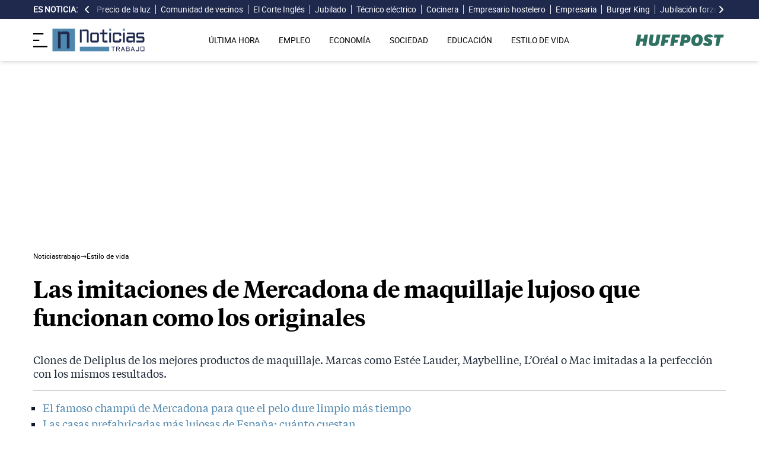

--- FILE ---
content_type: text/html; charset=UTF-8
request_url: https://noticiastrabajo.huffingtonpost.es/estilo-de-vida/imitaciones-mercadona-maquillaje-lujoso-funcionan-originales/
body_size: 20019
content:
<!DOCTYPE html><html lang="es"> <head><meta charset="UTF-8"><meta name="viewport" content="width=device-width, initial-scale=1"><title>Las imitaciones de Mercadona de maquillaje lujoso que funcionan como los originales</title><link rel="preconnect" href="https://s3.noticiastrabajo.huffingtonpost.es"><link rel="preconnect" href="https://www.googletagmanager.com"><link rel="preconnect" href="https://cmp.prisa.com" crossorigin><link rel="amphtml" href="https://noticiastrabajo.huffingtonpost.es/amp/estilo-de-vida/imitaciones-mercadona-maquillaje-lujoso-funcionan-originales/"><link rel="canonical" href="https://noticiastrabajo.huffingtonpost.es/estilo-de-vida/imitaciones-mercadona-maquillaje-lujoso-funcionan-originales/"><link rel="preload" href="/fonts/tiempos-headline-semibold.woff2" as="font" type="font/woff2" crossorigin="anonymous"><link rel="preload" href="/fonts/tiempos-text-regular-v2.woff2" as="font" type="font/woff2" crossorigin="anonymous"><link rel="preload" href="/fonts/tiempos-text-bold-v2.woff2" as="font" type="font/woff2" crossorigin="anonymous"><link rel="preload" href="/fonts/RobotoRegular.woff2" as="font" type="font/woff2" crossorigin="anonymous"><link rel="dns-prefetch" href="https://s3.noticiastrabajo.huffingtonpost.es"><link rel="dns-prefetch" href="https://www.googletagmanager.com"><link rel="dns-prefetch" href="https://sdk.privacy-center.org"> <link rel="preload" fetchpriority="high" as="image" href="https://s3.noticiastrabajo.huffingtonpost.es/uploads/images/2022/03/imitaciones-maquillaje-mercadona.jpg" imagesrcset="https://s3.noticiastrabajo.huffingtonpost.es/uploads/images/2022/03/imitaciones-maquillaje-mercadona.jpg 1200w, https://s3.noticiastrabajo.huffingtonpost.es/uploads/images/2022/03/imitaciones-maquillaje-mercadona.jpg 600w" imagesizes="(max-width: 480px) 100vw, (max-width: 590px) 590px, (max-width: 630px) 630px, (max-width: 820px) 820px" type="image/jpeg"> <meta name="title" content="Las imitaciones de Mercadona de maquillaje lujoso que funcionan como los originales"><meta name="description" content="Clones de Deliplus de los mejores productos de maquillaje. Marcas como Estée Lauder, Maybelline, L’Oréal o Mac imitadas a la perfección con los mismos resultados."><meta name="organization" content="Noticiastrabajo"><meta name="robots" content="index, follow"><meta name="robots" content="max-image-preview:large"><meta name="msapplication-TileColor" content="#da532c"><meta property="og:type" content="article"><meta property="og:title" content="Las imitaciones de Mercadona de maquillaje lujoso que funcionan como los originales"><meta property="og:url" content="https://noticiastrabajo.huffingtonpost.es/estilo-de-vida/imitaciones-mercadona-maquillaje-lujoso-funcionan-originales/"><meta name="image" property="og:image" content="https://s3.noticiastrabajo.huffingtonpost.es/uploads/images/2022/03/imitaciones-maquillaje-mercadona.jpg"><meta property="og:image:width" content="1200"><meta property="og:image:height" content="675"><meta property="og:description" content="Clones de Deliplus de los mejores productos de maquillaje. Marcas como Estée Lauder, Maybelline, L’Oréal o Mac imitadas a la perfección con los mismos resultados."><meta name="twitter:site" content="@noticiatrabajo"><meta name="twitter:card" content="summary_large_image"><meta name="twitter:creator" content="@noticiatrabajo"><meta name="twitter:url" content="https://noticiastrabajo.huffingtonpost.es/estilo-de-vida/imitaciones-mercadona-maquillaje-lujoso-funcionan-originales/"><meta name="twitter:title" content="Las imitaciones de Mercadona de maquillaje lujoso que funcionan como los originales"><meta name="twitter:description" content="Clones de Deliplus de los mejores productos de maquillaje. Marcas como Estée Lauder, Maybelline, L’Oréal o Mac imitadas a la perfección con los mismos resultados."><meta name="twitter:image" content="https://s3.noticiastrabajo.huffingtonpost.es/uploads/images/2022/03/imitaciones-maquillaje-mercadona.jpg"><meta name="lang" content="es"><meta name="author" content="Esperanza Murcia"><meta name="date" content="2022-03-26T15:29:52+01:00"><meta property="article:publisher" content="https://www.facebook.com/NoticiasTrabajo2017"><meta property="article:published_time" content="2022-03-26T15:29:52+01:00"><meta property="og:site_name" content="Noticiastrabajo"><meta property="twitter:account_id" content="866233588479651840"><meta property="fb:app_id" content="355625755647378"><meta name="version" content="0.0.40"><meta name="article:modified_time" content="2022-03-28T16:35:16+02:00"><link rel="icon" type="image/svg+xml" href="https://noticiastrabajo.huffingtonpost.es/assets/favicon.svg"><link rel="shortcut icon" href="https://noticiastrabajo.huffingtonpost.es/assets/favicon.ico"><link rel="icon" type="image/ico" href="https://noticiastrabajo.huffingtonpost.es/assets/favicon.ico"><link rel="mask-icon" href="https://noticiastrabajo.huffingtonpost.es/assets/safari-pinned-tab.svg" color="#5bbad5"><link rel="alternate" type="application/atom+xml" href="https://noticiastrabajo.huffingtonpost.es/portada.xml"><script type="application/ld+json">{"@context":"https://schema.org","@type":"NewsArticle","headline":"Las imitaciones de Mercadona de maquillaje lujoso que funcionan como los originales","description":"Clones de Deliplus de los mejores productos de maquillaje. Marcas como Estée Lauder, Maybelline, L’Oréal o Mac imitadas a la perfección con los mismos resultados.","datePublished":"2022-03-26T15:29:52+01:00","dateModified":"2022-03-28T16:35:16+02:00","articleSection":"Estilo de vida","isAccessibleForFree":true,"articleBody":"El lujo en tu piel. Podrás conseguirlo con los clones de Mercadona de los productos más valorados de maquillaje. Cosmética de alta gama al alcance de tu mano y sin gastarte los 50 euros que suelen costar los originales. De Deliplus, son recreaciones tan perfectas que, si te vendasen los ojos, no notarías la diferencia al probarlos. Una maravilla que podemos conseguir a un precio soñado, pues el más caro solo cuesta 6 euros. \n\nCon estas imitaciones podrás crearte toda una rutina de maquillaje que no tiene nada que envidiarle a las marcas que recrea. La lujosa Estée Lauder, Mac, Maybelline o L’Oréal son las famosas firmas que han inspirado a la cadena de Juan Roig para regalarnos estos tesoros ‘beauty’ que no dejaremos de usar. Resultados espectaculares y un rostro impecable para mimarnos y vernos más guapas que nunca. ¡Van a encantarte!\n\n\nIMITACIONES DE MERCADONA DE MAQUILLAJE DE LUJO \n\nSi ya nos enamoramos de las imitaciones de Mercadona de los perfumes más vendidos, los clones de Deliplus de los productos más famosos del maquillaje han sido todo un flechazo. Se incluyen cosméticos icónicos que ahora podremos conseguir a precios muchísimo más baratos para darnos el capricho de tener una colección de lujo sin desembolsar una fortuna. \n\n\nBASE COVER&FIX \n\nNo podíamos empezar mejor. Y es que la base Cover&Fix de Deliplus es el clon de toda una institución en el maquillaje: la base de maquillaje Double Wear de Estée Lauder. Es una de las más vendidas del mundo que aguanta intocable al paso del tiempo. Ambas aseguran un acabado de larga duración que acaba con todas las imperfecciones sin que la piel se vea pesada. Pero, ¿al mismo precio? Mientras que la original ronda los 45 euros, aunque ahora se puede comprar en Amazon por 23,95 euros, la de Mercadona cuesta 6 euros. \n\n\n\n\nPINTALABIOS MATE \n\nLa colección de pintalabios Mate de Mercadona es famosísima. No hay nadie que no los haya probado y tenga al menos uno. Pero quizás, lo que menos se conoce, es que son un calco de los prestigios labiales de Mac. Sí, incluido el arrebatador Ruby Woo. De Deliplus encontramos un rojo idéntico, el tono 11 por 4,50 euros, si bien el original se puede comprar en Amazon por 19,77 euros, una joya que todos los amantes de la moda tienen en su tocador. Además, si preferimos tonos más naturales, el tono 16 (viral en TikTok), corresponde al ‘Brave’ de Mac, este a la venta en Amazon por 18,80 euros.\n\n\n\n\nPOMADA PARA EYELINER  \n\nHablando de maquillaje, tenía que haber sí o sí alguna imitación relativa al eyeliner. De distintas formas nunca pasa de moda, encontrando una pomada en Mercadona perfecta para recrear la favorecedora mirada ‘foxy eyes’ que llevan modelos como Bella Hadid. ¿Te suena? Funciona exactamente igual que la de Maybelline, clonando incluso el envoltorio. El original puede comprarse en Amazon por 5,65 euros, estando de oferta, mientras que el de Deliplus cuesta 5 euros. La diferencia, así, es ahora mínima. \n\n\n\n\nCORRECTOR DE IMPERFECCIONES\n\nOtro básico para tener una mirada iluminada que nos borre de un plumazo el cansancio. El corrector de ojos de Mercadona es un maravilla que consigue los mismos resultados que el aclamado ‘Infalible’ de L’Oréal. Mientras que el de la firma parisina se puede comprar en Amazon por 8,99 euros, el de Deliplus cuesta casi la mitad: 4,50 euros. Además de en la ojera, puedes utilizarlo en puntos estratégicos del rostro para resaltar tus facciones o bien cubrir pequeñas imperfecciones.  \n\n\n\nPolvos compactos \n\nSiendo la línea ‘Infalible’ de L’Oréal tan conocida, no sorprende que Mercadona haya clonado más de un producto de su colección. Cerramos esta selección de imitaciones perfectas con los polvos compactos ‘Balm me’ de Deliplus, que actúan en el rostro como si fueran una base de maquillaje fluida pero bajo este formato. Efecto bálsamo hidratante, se muestran en la cara como los originales, a la venta en Amazon por 11,94 euros, mientras que el clon cuesta 6 euros.","mainEntityOfPage":{"@type":"WebPage","@id":"https://noticiastrabajo.huffingtonpost.es/estilo-de-vida/imitaciones-mercadona-maquillaje-lujoso-funcionan-originales/"},"publisher":{"@type":"NewsMediaOrganization","@context":"https://schema.org","@id":"https://noticiastrabajo.huffingtonpost.es/#publisher","name":"Noticiastrabajo","url":"https://noticiastrabajo.huffingtonpost.es/","foundingDate":"2017-07-01","foundingLocation":"Almería","logo":{"@type":"ImageObject","url":"https://noticiastrabajo.huffingtonpost.es/assets/images/logo-main.png","width":255,"height":60},"sameAs":["https://www.facebook.com/NoticiasTrabajo2017","https://x.com/noticiatrabajo","https://www.linkedin.com/company/noticiastrabajo","https://www.instagram.com/noticiastrabajo/","https://tiktok.com/@noticiastrabajo","https://youtube.com/@NoticiasTrabajo","https://news.google.com/publications/CAAiEAHgpteWtCvhw1HXy_DhJjAqFAgKIhAB4KbXlrQr4cNR18vw4SYw?hl=es&gl=ES&ceid=ES%3Aes"],"address":{"@type":"PostalAddress","streetAddress":"Calle Chillida, 4 (Edificio Carrida), Planta 4, Puerta 1","addressLocality":"Almería","addressRegion":"Andalucia","postalCode":"04720","addressCountry":"ES"}},"image":[{"@type":"ImageObject","url":"https://s3.noticiastrabajo.huffingtonpost.es/uploads/images/2022/03/imitaciones-maquillaje-mercadona.jpg","width":1200,"height":675,"id":"#openingImage","caption":"Los clones de Mercadona del maquillaje de lujo"}],"author":[{"@type":"Person","@id":"https://noticiastrabajo.huffingtonpost.es/autor/esperanza-murcia/","name":"Esperanza Murcia","description":"Redactora en Noticias Trabajo desde septiembre de 2021. En la actualidad escribe noticias para las secciones de Empleo, Economía y Estilo de Vida. Graduada en Periodismo por la Universidad de Málaga, comenzó en esta ciudad sus primeros trabajos de periodismo para La Opinión de Málaga y Europa Press. Amante del motociclismo, ha trabajado para distintos medios cubriendo el mundo de las dos ruedas. Adora viajar, pasando un año en Irlanda para vivir nuevas experiencias. Ahora busca aprender sobre SEO y ampliar sus conocimientos en el mundo de la comunicación. En su tiempo libre disfruta de la playa, los paseos y la cocina.","url":"https://noticiastrabajo.huffingtonpost.es/autor/esperanza-murcia/"}]}</script> <script type="application/ld+json">{"@context":"https://schema.org","@type":"BreadcrumbList","itemListElement":[{"@type":"ListItem","item":"https://noticiastrabajo.huffingtonpost.es/","name":"Inicio","position":1},{"@type":"ListItem","item":"https://noticiastrabajo.huffingtonpost.es/estilo-de-vida/","name":"Estilo de vida","position":2},{"@type":"ListItem","item":"https://noticiastrabajo.huffingtonpost.es/estilo-de-vida/imitaciones-mercadona-maquillaje-lujoso-funcionan-originales/","name":"Las imitaciones de Mercadona de maquillaje lujoso que funcionan como los originales","position":3}]}</script><script type="application/ld+json">{"@context":"https://schema.org","@type":"WebSite","name":"Noticiastrabajo","description":"Última hora sobre economía nacional, europea y mundial, empleo, derecho laboral, educación, vivienda, tecnología y estilo de vida.","url":"https://noticiastrabajo.huffingtonpost.es/"}</script><script type="application/ld+json">{"@type":"NewsMediaOrganization","@context":"https://schema.org","@id":"https://noticiastrabajo.huffingtonpost.es/#publisher","name":"Noticiastrabajo","url":"https://noticiastrabajo.huffingtonpost.es/","foundingDate":"2017-07-01","foundingLocation":"Almería","logo":{"@type":"ImageObject","url":"https://noticiastrabajo.huffingtonpost.es/assets/images/logo-main.png","width":255,"height":60},"sameAs":["https://www.facebook.com/NoticiasTrabajo2017","https://x.com/noticiatrabajo","https://www.linkedin.com/company/noticiastrabajo","https://www.instagram.com/noticiastrabajo/","https://tiktok.com/@noticiastrabajo","https://youtube.com/@NoticiasTrabajo","https://news.google.com/publications/CAAiEAHgpteWtCvhw1HXy_DhJjAqFAgKIhAB4KbXlrQr4cNR18vw4SYw?hl=es&gl=ES&ceid=ES%3Aes"],"address":{"@type":"PostalAddress","streetAddress":"Calle Chillida, 4 (Edificio Carrida), Planta 4, Puerta 1","addressLocality":"Almería","addressRegion":"Andalucia","postalCode":"04720","addressCountry":"ES"}}</script><script type="application/ld+json">{"@context":"https://schema.org","@graph":[{"@context":"http://schema.org","@type":"SiteNavigationElement","@id":"https://noticiastrabajo.huffingtonpost.es/ultima-hora/","name":"Última hora","url":"https://noticiastrabajo.huffingtonpost.es/ultima-hora/"},{"@context":"http://schema.org","@type":"SiteNavigationElement","@id":"https://noticiastrabajo.huffingtonpost.es/empleo/","name":"Empleo","url":"https://noticiastrabajo.huffingtonpost.es/empleo/"},{"@context":"http://schema.org","@type":"SiteNavigationElement","@id":"https://noticiastrabajo.huffingtonpost.es/economia/","name":"Economía","url":"https://noticiastrabajo.huffingtonpost.es/economia/"},{"@context":"http://schema.org","@type":"SiteNavigationElement","@id":"https://noticiastrabajo.huffingtonpost.es/educacion/","name":"Educación","url":"https://noticiastrabajo.huffingtonpost.es/educacion/"},{"@context":"http://schema.org","@type":"SiteNavigationElement","@id":"https://noticiastrabajo.huffingtonpost.es/sociedad/","name":"Sociedad","url":"https://noticiastrabajo.huffingtonpost.es/sociedad/"},{"@context":"http://schema.org","@type":"SiteNavigationElement","@id":"https://noticiastrabajo.huffingtonpost.es/autonomos/","name":"Autónomos","url":"https://noticiastrabajo.huffingtonpost.es/autonomos/"},{"@context":"http://schema.org","@type":"SiteNavigationElement","@id":"https://noticiastrabajo.huffingtonpost.es/politica/","name":"Política","url":"https://noticiastrabajo.huffingtonpost.es/politica/"},{"@context":"http://schema.org","@type":"SiteNavigationElement","@id":"https://noticiastrabajo.huffingtonpost.es/estilo-de-vida/","name":"Estilo de vida","url":"https://noticiastrabajo.huffingtonpost.es/estilo-de-vida/"},{"@context":"http://schema.org","@type":"SiteNavigationElement","@id":"https://noticiastrabajo.huffingtonpost.es/como/","name":"Cómo","url":"https://noticiastrabajo.huffingtonpost.es/como/"},{"@context":"http://schema.org","@type":"SiteNavigationElement","@id":"https://noticiastrabajo.huffingtonpost.es/usa/","name":"Estados Unidos","url":"https://noticiastrabajo.huffingtonpost.es/usa/"}]}</script><script type="text/javascript">(function(){const GOOGLE_TAG_MANAGER_ID = "GTM-T4WWLZ8";

        function initializeGTM() {
            console.log("NT: initializeGTM (on load)");
            (function(w, d, s, l, i) {
                w[l] = w[l] || [];
                w[l].push({
                    'gtm.start':
                    new Date().getTime(),
                    event: 'gtm.js'
                });
                var f = d.getElementsByTagName(s)[0],
                    j = d.createElement(s),
                    dl = l != 'dataLayer' ? '&l=' + l : '';
                j.async = true;
                j.src =
                'https://www.googletagmanager.com/gtm.js?id=' + i + dl;
                f.parentNode.insertBefore(j, f);
            })(window, document, 'script', 'dataLayer', GOOGLE_TAG_MANAGER_ID);
            window.removeEventListener('load', initializeGTM);
        }
        window.addEventListener('load', initializeGTM);
    })();</script><script src="/js/prisa-cmp-loader.js" async></script><script type="text/javascript">
    window.didomiConfig = {
    user: {
      bots: {
        consentRequired: false,
        types: ['crawlers', 'performance'],
        extraUserAgents: [],
      }
    }
  };
</script><script async src="https://cdn.taboola.com/webpush/publishers/1941622/taboola-push-sdk.js"></script><link rel="stylesheet" href="/assets/styles_D1PtZIBi.css">
<style>lite-youtube{background-color:#000;position:relative;display:block;contain:content;background-position:center center;background-size:cover;cursor:pointer;max-width:720px}lite-youtube:before{content:attr(data-title);display:block;position:absolute;top:0;background-image:linear-gradient(180deg,#000000ab,#0000008a 14%,#00000026 54%,#0000000d 72%,#0000 94%);height:99px;width:100%;font-family:YouTube Noto,Roboto,Arial,Helvetica,sans-serif;color:#eee;text-shadow:0 0 2px rgba(0,0,0,.5);font-size:18px;padding:25px 20px;overflow:hidden;white-space:nowrap;text-overflow:ellipsis;box-sizing:border-box}lite-youtube:hover:before{color:#fff}lite-youtube:after{content:"";display:block;padding-bottom:56.25%}lite-youtube>iframe{width:100%;height:100%;position:absolute;top:0;left:0;border:0}lite-youtube>.lty-playbtn{display:block;width:100%;height:100%;background:no-repeat center/68px 48px;background-image:url('data:image/svg+xml;utf8,<svg xmlns="http://www.w3.org/2000/svg" viewBox="0 0 68 48"><path d="M66.52 7.74c-.78-2.93-2.49-5.41-5.42-6.19C55.79.13 34 0 34 0S12.21.13 6.9 1.55c-2.93.78-4.63 3.26-5.42 6.19C.06 13.05 0 24 0 24s.06 10.95 1.48 16.26c.78 2.93 2.49 5.41 5.42 6.19C12.21 47.87 34 48 34 48s21.79-.13 27.1-1.55c2.93-.78 4.64-3.26 5.42-6.19C67.94 34.95 68 24 68 24s-.06-10.95-1.48-16.26z" fill="red"/><path d="M45 24 27 14v20" fill="white"/></svg>');position:absolute;cursor:pointer;z-index:1;filter:grayscale(100%);transition:filter .1s cubic-bezier(0,0,.2,1);border:0}lite-youtube:hover>.lty-playbtn,lite-youtube .lty-playbtn:focus{filter:none}lite-youtube.lyt-activated{cursor:unset}lite-youtube.lyt-activated:before,lite-youtube.lyt-activated>.lty-playbtn{opacity:0;pointer-events:none}.lyt-visually-hidden{clip:rect(0 0 0 0);clip-path:inset(50%);height:1px;overflow:hidden;position:absolute;white-space:nowrap;width:1px}lite-youtube>iframe{all:unset!important;width:100%!important;height:100%!important;position:absolute!important;inset:0!important;border:0!important}
</style><script type="module" src="/_astro/hoisted.Cx1_i7dP.js"></script></head> <body class="news"> <noscript><iframe src="https://www.googletagmanager.com/ns.html?id=GTM-T4WWLZ8" height="0" width="0" style="display:none;visibility:hidden"></iframe></noscript> <script data-src="https://ak-ads-ns.prisasd.com/slot/noticias_trabajo/slot.js" defer></script> <script src="/js/delayed-execution-base.js" async></script><script src="/js/taboola-loader.js" async></script><script src="/js/share.js" async></script> <script src="https://assets.adobedtm.com/0681c221600c/0cbb133960e3/launch-6634ec91676f.min.js" async></script>
<script type="text/javascript" id="dtmScript">(function(){const pageDataLayerObject = {"articleID":17733,"articleTitle":"Las imitaciones de Mercadona de maquillaje lujoso que funcionan como los originales","author":[{"id":"esperanza-murcia","name":"Esperanza Murcia"}],"brandedContent":"0","businessUnit":"noticias","canonicalURL":"https://noticiastrabajo.huffingtonpost.es/estilo-de-vida/imitaciones-mercadona-maquillaje-lujoso-funcionan-originales/","cleanURL":"https://noticiastrabajo.huffingtonpost.es/estilo-de-vida/imitaciones-mercadona-maquillaje-lujoso-funcionan-originales/","cms":"otros","creationDate":"2022-03-26T15:29:52.000Z","destinationURL":"https://noticiastrabajo.huffingtonpost.es/estilo-de-vida/imitaciones-mercadona-maquillaje-lujoso-funcionan-originales/","domain":"noticiastrabajo.huffingtonpost.es","geoRegion":"espa&ntilde;a","language":"es","liveContent":"0","loadType":"secuencial","org":"prisa","onsiteSearch":"0","onsiteSearchTerm":"0","onsiteSearchResults":"0","pageName":"huffingtonpostes/noticiastrabajo/estilo-de-vida/imitaciones-mercadona-maquillaje-lujoso-funcionan-originales/","pageTitle":"Las imitaciones de Mercadona de maquillaje lujoso que funcionan como los originales","pageType":"articulo","primaryCategory":"Estilo de vida","publishDate":"2022-03-26T15:29:52.000Z","publisher":"huffingtonpost","server":"noticiastrabajo.huffingtonpost.es","serverAMP":"","siteID":"huffingtonpostes/noticiastrabajo","ssl":"1","subCategory1":"estilo-de-vida","sysEnv":"web","tags":[{"id":"novedades-mercadona","name":"Novedades Mercadona"},{"id":"mercadona","name":"Mercadona"}],"thematic":"informacion","updateDate":"2022-03-28T16:35:16.000Z","urlAMP":"https://noticiastrabajo.huffingtonpost.es/amp/estilo-de-vida/imitaciones-mercadona-maquillaje-lujoso-funcionan-originales/","videoContent":"0"};

    if (document.referrer) {
        pageDataLayerObject['referringURL'] = document.referrer;
    }
    window.DTM = {
        eventQueue: [],
        trackEvent: function(eventName, data) {
            window.DTM.eventQueue.push({
                "eventName": eventName,
                "data": data
            })
        },
        pageDataLayer: pageDataLayerObject

    };
})();</script> <script type="text/javascript">
    function slideRefresh() {
        if (window.innerWidth > 1024 && !/Mobi|Android/i.test(navigator.userAgent)) {
        toggleClassOnResize();
        window.addEventListener('resize', toggleClassOnResize);

        const slideLeft = document.querySelector("#slide_left");
        const slideRight = document.querySelector("#slide_right");
        const container = document.querySelector("#container");

        if (slideLeft && container) {
            slideLeft.onclick = function() {
                container.scrollBy({
                    left: -120,
                    behavior: 'smooth'
                });
            };
        }

        if (slideRight && container) {
            slideRight.onclick = function() {
                container.scrollBy({
                    left: 120,
                    behavior: 'smooth'
                });
            };
        }
      }
    }

    function toggleClassOnResize() {
        const panel = document.querySelector("ul#content");
        const buttonsToToggleClass = document.querySelectorAll(".sliderefresh");

        if (panel) {
            if (panel.clientWidth !== panel.scrollWidth) {
                buttonsToToggleClass.forEach(button => button.classList.remove("hidden"));
            } else {
                buttonsToToggleClass.forEach(button => button.classList.add("hidden"));
            }
        }
    }
</script> <div id="esnoticia"> <div id="its-new-bar"> <div class="container mx-auto"> <div class="w-full block"> <div class="flex items-center py-[4px] lg:py-0 relative"> <div class="mr-2"> <span>Es noticia:</span> </div> <button id="slide_left" type="button" class="hidden oculto lg:block bg-primary py-2 px-0 whitespace-nowrap sliderefresh" aria-label="desplazar slide es noticia a la izquierda"> <svg xmlns="http://www.w3.org/2000/svg" viewBox="0 0 320 512" class="h-4 w-4 fill-white"><path d="M41.4 233.4c-12.5 12.5-12.5 32.8 0 45.3l160 160c12.5 12.5 32.8 12.5 45.3 0s12.5-32.8 0-45.3L109.3 256 246.6 118.6c12.5-12.5 12.5-32.8 0-45.3s-32.8-12.5-45.3 0l-160 160z"></path></svg> </button> <div class="hidden oculto lg:block w-6 h-8 z-50 bg-gradient-to-r from-primary absolute top-0 left-[100px] sliderefresh"></div> <div class="lg:block w-6 h-8 z-50 bg-gradient-to-l from-primary absolute top-0 right-0 lg:right-[15px] sliderefresh"></div> <nav class="relative" id="container"> <ul id="content"> <li> <a href="https://noticiastrabajo.huffingtonpost.es/economia/consumo/precio-luz-21-enero-2026-por-horas-pvpc/" title="El precio de la luz hoy miércoles 21 de enero de 2026: las horas más baratas y caras dentro del PVPC">Precio de la luz</a> </li><li> <a href="https://noticiastrabajo.huffingtonpost.es/economia/una-pareja-compra-una-vivienda-en-una-subasta-judicial-y-la-comunidad-les-reclama-1262269-euros-de-deuda-atrasada-la-justicia-les-obliga-a-pagarlos-por-asumirlos-en-la-escritura/" title="Una pareja compra una vivienda en una subasta judicial y la comunidad les reclama 12.622,69 euros de deuda atrasada: la justicia les obliga a pagarlos por asumirlos en la escritura">Comunidad de vecinos</a> </li><li> <a href="https://noticiastrabajo.huffingtonpost.es/empleo/derechos-trabajador/un-vigilante-de-el-corte-ingles-es-despedido-por-coger-sin-pagar-dos-barritas-de-chocolate-de-175-euros-de-una-maquina-expendedora/" title="Un vigilante de El Corte Inglés es despedido por coger sin pagar dos barritas de chocolate de 1,75 euros de una máquina expendedora">El Corte Inglés</a> </li><li> <a href="https://noticiastrabajo.huffingtonpost.es/economia/pensiones/alberto-66-anos-jubilado-espanol-en-tailandia-pague-62000-euros-por-mi-casa-algo-impensable-en-espana-aqui-se-vive-muy-bien/" title="Alberto, 66 años, jubilado español en Tailandia: “Pagué 62.000 euros por mi casa, algo impensable en España. Aquí se vive muy bien”">Jubilado</a> </li><li> <a href="https://noticiastrabajo.huffingtonpost.es/empleo/juan-fran-tecnico-electrico-de-20-anos-gano-1700-euros-netos-vivo-con-mis-padres-y-ahorro-un-60-o-70/" title="Juan Fran, técnico eléctrico de 20 años: &#34;Gano 1.700 euros netos, vivo con mis padres y ahorro un 60% o 70%&#34;">Técnico eléctrico</a> </li><li> <a href="https://noticiastrabajo.huffingtonpost.es/empleo/ana-64-anos-cocinera-en-una-casa-desde-hace-30-anos-cobro-850-euros-al-mes-voy-a-seguir-trabajando-todo-lo-que-pueda/" title="Ana, 64 años, cocinera en una casa desde hace 30 años: &#34;Cobro 850 euros al mes. Voy a seguir trabajando todo lo que pueda&#34;">Cocinera</a> </li><li> <a href="https://noticiastrabajo.huffingtonpost.es/autonomos/ricardo-empresario-hostelero-si-no-puedes-pagar-sueldos-dignos-tu-negocio-no-es-rentable-menos-llorar-mas-gestion-y-mas-dinero-al-bolsillo-pero-no-solo-para-el-empresario-para-el-empleado-tambien/" title="Ricardo, empresario hostelero: “Si no puedes pagar sueldos dignos, tu negocio no es rentable. Menos llorar, más gestión y más dinero al bolsillo, pero no solo para el empresario, para el empleado también”">Empresario hostelero</a> </li><li> <a href="https://noticiastrabajo.huffingtonpost.es/empleo/sofia-empresaria-en-espana-deje-a-mi-hijo-de-4-anos-en-honduras-para-limpiar-casas-en-este-pais/" title="Sofía, empresaria en España: &#34;Dejé a mi hijo de 4 años en Honduras para limpiar casas en este país&#34;">Empresaria</a> </li><li> <a href="https://noticiastrabajo.huffingtonpost.es/empleo/un-gerente-de-burger-king-habla-claro-de-su-sueldo-los-gerentes-reciben-un-salario-anual-de-entre-43000-y-60000-euros-brutos-esto-supone-entre-2795-y-3900-euros-netos-al-mes/" title="Un gerente de Burger King habla claro de su sueldo: “Los gerentes reciben un salario anual de entre 43.000 y 60.000 euros brutos. Esto supone entre 2.795 y 3.900 euros netos al mes”">Burger King</a> </li><li> <a href="https://noticiastrabajo.huffingtonpost.es/economia/pensiones/manuel-barrera-jubilado-forzosamente-y-penalizados-con-un-24-en-la-pension-hay-personas-que-tienen-40-42-45-y-hasta-48-anos-cotizados-y-estan-penalizados-entre-un-10-y-un-24/" title="Manuel Barrera, jubilado forzosamente y penalizado con un 24% en la pensión: “Hay personas que tienen 40, 42, 45 y hasta 48 años cotizados y están penalizados entre un 10 y un 24%”">Jubilación forzosa</a> </li><li> <a href="https://noticiastrabajo.huffingtonpost.es/economia/el-tribunal-supremo-confirma-que-los-propietarios-de-trasteros-no-tienen-que-pagar-los-gastos-del-garaje-si-no-usan-los-elementos-comunes/" title="El Tribunal Supremo confirma que los propietarios de trasteros no tienen que pagar los gastos del garaje si no usan los elementos comunes">Trasteros</a> </li><li> <a href="https://noticiastrabajo.huffingtonpost.es/economia/pensiones/cobra-dos-pensiones-de-viudedad-y-una-de-jubilacion-de-alemania-la-seguridad-social-le-quita-el-complemento-a-minimos-y-le-obliga-a-devolver-444570-euros-alega-indefension/" title="Cobra dos pensiones de viudedad y una de jubilación de Alemania, la Seguridad Social le quita el complemento a mínimos y le obliga a devolver 4.445,70 euros: alega “indefensión”">Pensión de viudedad</a> </li><li> <a href="https://noticiastrabajo.huffingtonpost.es/economia/consumo/el-boe-publica-el-nuevo-precio-de-la-bombona-de-butano-que-sube-vigente-hasta-el-17-de-marzo/" title="El BOE confirma una nueva subida en el precio de la bombona de butano desde este martes 20 de enero">Butano</a> </li><li> <a href="https://noticiastrabajo.huffingtonpost.es/economia/sara-madre-vive-en-una-vivienda-social-en-madrid-cobro-500-euros-y-pago-700-de-alquiler/" title="Sara, madre, vive en una vivienda social en Madrid: “Cobro 500 euros y pago 700 de alquiler”">Vivienda social</a> </li> </ul> </nav> <button id="slide_right" type="button" class="hidden oculto lg:block bg-primary py-2 px-0 whitespace-nowrap sliderefresh" aria-label="desplazar slide es noticia a la derecha"> <svg xmlns="http://www.w3.org/2000/svg" viewBox="0 0 320 512" class="h-4 w-4 fill-white"><path d="M278.6 233.4c12.5 12.5 12.5 32.8 0 45.3l-160 160c-12.5 12.5-32.8 12.5-45.3 0s-12.5-32.8 0-45.3L210.7 256 73.4 118.6c-12.5-12.5-12.5-32.8 0-45.3s32.8-12.5 45.3 0l160 160z"></path></svg> </button> </div> </div> </div> </div> </div> <header class="organisms"> <div class="header-block"> <div class="zona-logo-menu"> <!-- menu movil --> <label class="relative z-40" for="mobile-menu"> <input class="peer hidden" type="checkbox" id="mobile-menu"> <img src="/assets/ham-iconDGdZYpzD_Z1yjcxY.svg" loading="eager" class="cursor-pointer h-6 w-6 mr-2" alt="Icono de lineas para abrir el menú" width="448" height="352" decoding="async"> <div id="menuham-container" class="fixed inset-0 z-40 hidden h-full w-full bg-black/50 peer-checked:block"></div> <div class="fixed top-0 left-0 z-40 h-full w-full -translate-x-full peer-checked:translate-x-0 transition duration-350"> <div class="menuham"> <div class="close"> <img src="/assets/close-menuDB1uzl1x_Zl0SNr.svg" alt="Cerrar menú" title="Cerrar menú" width="12" height="12" loading="lazy" decoding="async"> </div> <div class="date"> martes, 20 de enero de 2026 </div> <nav> <ul> <li> <details class="group"> <summary> <a href="https://noticiastrabajo.huffingtonpost.es/ultima-hora/" title="Última hora" aria-label="Última hora" target="_self"> Última hora </a>  </summary>  </details> </li><li> <details class="group"> <summary> <a href="https://noticiastrabajo.huffingtonpost.es/empleo/" title="Empleo" aria-label="Empleo" target="_self"> Empleo </a> <svg class="w-5 h-5 text-gray-500 transition group-open:rotate-90" xmlns="http://www.w3.org/2000/svg" width="16" height="16" fill="currentColor" viewBox="0 0 16 16"> <path fill-rule="evenodd" d="M4.646 1.646a.5.5 0 0 1 .708 0l6 6a.5.5 0 0 1 0 .708l-6 6a.5.5 0 0 1-.708-.708L10.293 8 4.646 2.354a.5.5 0 0 1 0-.708z"></path> </svg> </summary> <article> <ul> <li title="Ofertas de Empleo"> <a href="https://noticiastrabajo.huffingtonpost.es/empleo/ofertas-de-empleo/" title="Ofertas de Empleo" aria-label="Ofertas de Empleo" target="_self"> Ofertas de Empleo </a> </li><li title="Oposiciones"> <a href="https://noticiastrabajo.huffingtonpost.es/empleo/oposiciones/" title="Oposiciones" aria-label="Oposiciones" target="_self"> Oposiciones </a> </li><li title="Derecho Laboral"> <a href="https://noticiastrabajo.huffingtonpost.es/empleo/derechos-trabajador/" title="Derecho Laboral" aria-label="Derecho Laboral" target="_self"> Derecho Laboral </a> </li> </ul> </article> </details> </li><li> <details class="group"> <summary> <a href="https://noticiastrabajo.huffingtonpost.es/economia/" title="Economía" aria-label="Economía" target="_self"> Economía </a> <svg class="w-5 h-5 text-gray-500 transition group-open:rotate-90" xmlns="http://www.w3.org/2000/svg" width="16" height="16" fill="currentColor" viewBox="0 0 16 16"> <path fill-rule="evenodd" d="M4.646 1.646a.5.5 0 0 1 .708 0l6 6a.5.5 0 0 1 0 .708l-6 6a.5.5 0 0 1-.708-.708L10.293 8 4.646 2.354a.5.5 0 0 1 0-.708z"></path> </svg> </summary> <article> <ul> <li title="Pensiones"> <a href="https://noticiastrabajo.huffingtonpost.es/economia/pensiones/" title="Pensiones" aria-label="Pensiones" target="_self"> Pensiones </a> </li><li title="Consumo"> <a href="https://noticiastrabajo.huffingtonpost.es/economia/consumo/" title="Consumo" aria-label="Consumo" target="_self"> Consumo </a> </li><li title="Ahorro e Inversión"> <a href="https://noticiastrabajo.huffingtonpost.es/economia/ahorro-e-inversion/" title="Ahorro e Inversión" aria-label="Ahorro e Inversión" target="_self"> Ahorro e Inversión </a> </li><li title="Declaración de la Renta"> <a href="https://noticiastrabajo.huffingtonpost.es/economia/declaracion-de-la-renta/" title="Declaración de la Renta" aria-label="Declaración de la Renta" target="_self"> Declaración de la Renta </a> </li> </ul> </article> </details> </li><li> <details class="group"> <summary> <a href="https://noticiastrabajo.huffingtonpost.es/educacion/" title="Educación" aria-label="Educación" target="_self"> Educación </a>  </summary>  </details> </li><li> <details class="group"> <summary> <a href="https://noticiastrabajo.huffingtonpost.es/sociedad/" title="Sociedad" aria-label="Sociedad" target="_self"> Sociedad </a>  </summary>  </details> </li><li> <details class="group"> <summary> <a href="https://noticiastrabajo.huffingtonpost.es/autonomos/" title="Autónomos" aria-label="Autónomos" target="_self"> Autónomos </a>  </summary>  </details> </li><li> <details class="group"> <summary> <a href="https://noticiastrabajo.huffingtonpost.es/politica/" title="Política" aria-label="Política" target="_self"> Política </a>  </summary>  </details> </li><li> <details class="group"> <summary> <a href="https://noticiastrabajo.huffingtonpost.es/estilo-de-vida/" title="Estilo de vida" aria-label="Estilo de vida" target="_self"> Estilo de vida </a>  </summary>  </details> </li><li> <details class="group"> <summary> <a href="https://noticiastrabajo.huffingtonpost.es/como/" title="Cómo" aria-label="Cómo" target="_self"> Cómo </a>  </summary>  </details> </li><li> <details class="group"> <summary> <a href="https://noticiastrabajo.huffingtonpost.es/usa/" title="Estados Unidos" aria-label="Estados Unidos" target="_self"> Estados Unidos </a>  </summary>  </details> </li> </ul> </nav> <div class="siguenos"> <div>Síguenos en:</div> <ul class="social socialmolecula "> <li> <a href="https://www.facebook.com/NoticiasTrabajo2017" rel="noopener" target="_blank" title="Noticiastrabajo en Facebook" aria-describedby="opens in a new window"> <img src="/assets/facebookfmyS_AyU_ONEsC.svg" alt="Facebook" title="Logotipo Facebook" width="16" height="16" loading="lazy" decoding="async"> <span class="sr-only">Noticiastrabajo en Facebook</span> </a> </li> <li> <a href="https://x.com/noticiatrabajo/" rel="noopener" target="_blank" title="Noticiastrabajo en X.com" aria-describedby="opens in a new window"> <img src="/assets/xPV6H76gM_nhacW.svg" alt="X.com" title="Logotipo X.com" width="18" height="18" loading="lazy" decoding="async"> <span class="sr-only">Noticiastrabajo en X.com</span> </a> </li> <li> <a href="https://www.instagram.com/noticiastrabajo/" rel="noopener" target="_blank" title="Noticiastrabajo en Instagram" aria-describedby="opens in a new window"> <img src="/assets/instagramCmDR6HFM_Z21utus.svg" alt="Instagram" title="Logotipo Instagram" width="18" height="18" loading="lazy" decoding="async"> <span class="sr-only">Noticiastrabajo en Instagram</span> </a> </li> <li> <a href="https://tiktok.com/@noticiastrabajo" rel="noopener" target="_blank" title="Noticiastrabajo en Tiktok" aria-describedby="opens in a new window"> <img src="/assets/tiktokCDQ8SYyE_Z1AYedH.svg" alt="Tiktok" title="Logotipo Tiktok" width="18" height="18" loading="lazy" decoding="async"> <span class="sr-only">Noticiastrabajo en Tiktok</span> </a> </li> <li> <a href="https://youtube.com/@NoticiasTrabajo" rel="noopener" target="_blank" title="Noticiastrabajo en Youtube" aria-describedby="opens in a new window"> <img src="/assets/youtubeDmAFT25o_1qmmJK.svg" alt="Youtube" title="Logotipo Youtube" width="18" height="18" loading="lazy" decoding="async"> <span class="sr-only">Noticiastrabajo en Youtube</span> </a> </li> <li> <a href="https://news.google.com/publications/CAAiEAHgpteWtCvhw1HXy_DhJjAqFAgKIhAB4KbXlrQr4cNR18vw4SYw?hl=es&gl=ES&ceid=ES%3Aes" rel="noopener" target="_blank" title="Noticiastrabajo en Google News" aria-describedby="opens in a new window"> <img src="/assets/google-newsBrP6D5W9_1kJxro.svg" alt="Google News" title="Logotipo Google News" width="18" height="18" loading="lazy" decoding="async"> <span class="sr-only">Noticiastrabajo en Google News</span> </a> </li> </ul> </div> </div> </div> </label> <p class="logo" title="Noticiastrabajo - Última hora sobre economía nacional, europea y mundial, empleo, derecho laboral, educación, vivienda, tecnología y estilo de vida."> <a href="https://noticiastrabajo.huffingtonpost.es/" title="Ver portada" class="cursor-pointer m-auto xl:m-0"> <img src="/assets/logo-header-ntoD9DGMqO_Z1D8ye2.svg" loading="eager" alt="Logo de Noticiastrabajo" width="156" height="45" decoding="async"> <span class="visibility: hidden">Noticiastrabajo</span> </a> </p> </div> <!-- Menu principal --> <nav> <ul class="menuorganisms"> <li> <a href="https://noticiastrabajo.huffingtonpost.es/ultima-hora/" title="ÚLTIMA HORA" class="text-black"> ÚLTIMA HORA </a> </li><li> <a href="https://noticiastrabajo.huffingtonpost.es/empleo/" title="EMPLEO" class="text-black"> EMPLEO </a> </li><li> <a href="https://noticiastrabajo.huffingtonpost.es/economia/" title="ECONOMÍA" class="text-black"> ECONOMÍA </a> </li><li> <a href="https://noticiastrabajo.huffingtonpost.es/sociedad/" title="SOCIEDAD" class="text-black"> SOCIEDAD </a> </li><li> <a href="https://noticiastrabajo.huffingtonpost.es/educacion/" title="EDUCACIÓN" class="text-black"> EDUCACIÓN </a> </li><li> <a href="https://noticiastrabajo.huffingtonpost.es/estilo-de-vida/" title="ESTILO DE VIDA" class="text-black"> ESTILO DE VIDA </a> </li> </ul> </nav> <!-- HuffPost --> <a href="https://www.huffingtonpost.es/?utm_source=noticiastrabajo&utm_medium=portada&int=logo_huff_noticiastrabajo" target="_blank" rel="noopener" title="Visita Huffpost" class="hidden md:inline" aria-describedby="opens in a new window"><img src="/assets/logo-header-huffpostDXp3byU6_IxGiE.svg" loading="eager" alt="Logo de Huffpost" class="h-4 lg:h-5 w-auto" width="653" height="84" decoding="async"></a> <a href="https://www.huffingtonpost.es/?utm_source=noticiastrabajo&utm_medium=portada&int=logo_huff_noticiastrabajo" target="_blank" rel="noopener" title="Visita Huffpost" class="inline md:hidden" aria-describedby="opens in a new window"><img src="/assets/huffpost-squareDITC9X0M_2dpbm5.svg" loading="eager" alt="Logo de Huffpost" class="h-6 w-auto" width="400" height="400" decoding="async"></a> <div id="progress-bar"></div>  </div> </header> <div class="bg-white"> <div class="space-y-4"> <div class="anuncio-cabecera"> <div id="top-div-ad"> <div class="anuncio" data-adtype="LDB"></div> </div> </div> <main class="web-section-content post-layout">        <div class="breaking-news"> <div id="breaking-news">  </div> </div> <div class="breadcrumbs-wrapper" id="breadcrumbs"> <div class="font-roboto font-normal text-left text-xs flex gap-x-1 items-center *:text-black *:overflow-hidden *:whitespace-nowrap *:overflow-ellipsis"><a href="https://noticiastrabajo.huffingtonpost.es/"><span>Noticiastrabajo</span></a>&rarr;
        <a href="https://noticiastrabajo.huffingtonpost.es/estilo-de-vida/"><span>Estilo de vida</span></a></div> </div><article class="post-layout-article">  <header> <h1 class="post-header-title"> Las imitaciones de Mercadona de maquillaje lujoso que funcionan como los originales </h1> <p class="post-header-subtitle"> Clones de Deliplus de los mejores productos de maquillaje. Marcas como Estée Lauder, Maybelline, L’Oréal o Mac imitadas a la perfección con los mismos resultados. </p> </header> <div class="post-body"> <div class="post-article"> <div class="relatedPosts"><ul><li><a href="https://noticiastrabajo.huffingtonpost.es/estilo-de-vida/famoso-champu-mercadona-para-pelo-dure-limpio-mas-tiempo/">El famoso champ&uacute; de Mercadona para que el pelo dure limpio m&aacute;s tiempo</a></li><li><a href="https://noticiastrabajo.huffingtonpost.es/estilo-de-vida/casas-prefabricadas-mas-lujosas-espana-cuanto-cuestan/">Las casas prefabricadas m&aacute;s lujosas de Espa&ntilde;a: cu&aacute;nto cuestan</a></li><li><a href="https://noticiastrabajo.huffingtonpost.es/estilo-de-vida/producto-lidl-mas-buscado-ahora-descuento-precio-infarto/">El producto de Lidl m&aacute;s buscado est&aacute; ahora con descuento</a></li></ul></div> <div class="post-img-container post-img-container-article"> <div class="relative"> <figure> <picture> <source srcset="https://s3.noticiastrabajo.huffingtonpost.es/uploads/images/2022/03/imitaciones-maquillaje-mercadona.jpg 1200w, https://s3.noticiastrabajo.huffingtonpost.es/uploads/images/2022/03/imitaciones-maquillaje-mercadona.jpg 600w" sizes="(max-width: 480px) 100vw, (max-width: 590px) 590px, (max-width: 630px) 630px, (max-width: 820px) 820px" type="image/jpeg"> <img src="https://s3.noticiastrabajo.huffingtonpost.es/uploads/images/2022/03/imitaciones-maquillaje-mercadona.jpg" alt="Los clones de Mercadona del maquillaje de lujo" title="Clones de maquillaje en Mercadona" fetchpriority="high" width="1200" height="675"> </picture> <figcaption> Clones de maquillaje en Mercadona <span></span> </figcaption> </figure> </div>  </div> <div class="flex flex-col justify-between md:flex-row"> <div class="author-container"> <div class="author-image grayscale"> <img src="https://s3.noticiastrabajo.huffingtonpost.es/cdn/authors/image-1732555966012-150-150.jpg" alt="Esperanza Murcia" height="48px" width="48px"> </div> <div class="author-text"> <div class="author-text-name"> <div> <a class="mb-0" href="https://noticiastrabajo.huffingtonpost.es/autor/esperanza-murcia/" title="Ver todos los artículos de Esperanza Murcia"> Esperanza Murcia </a> </div> </div> <div class="post-publication-date">
Fecha de actualización:
<time datetime="2022-03-28T16:35:16+02:00"> 28/03/2022 16:35 CEST </time> </div> </div> </div> <div class="pt-4"> <div class="flex flex-row items-center justify-center gap-3"> <div class="facebook-rrss border-[1px] border-gray-400 p-2 cursor-pointer hover:bg-gray-100 rounded-full "> <img src="/assets/facebooktRM77_bQ_Z1KmeqH.svg" alt="facebook icon" width="18" height="18" loading="lazy" decoding="async"> </div><div class="whatsapp-rrss border-[1px] border-gray-400 p-2 cursor-pointer hover:bg-gray-100 rounded-full "> <img src="/assets/whatsappDHHPwlWe_2eljvq.svg" alt="whatsapp icon" width="18" height="18" loading="lazy" decoding="async"> </div><div class="twitter-rrss border-[1px] border-gray-400 p-2 cursor-pointer hover:bg-gray-100 rounded-full "> <img src="/assets/xPV6H76gM_nhacW.svg" alt="twitter icon" width="18" height="18" loading="lazy" decoding="async"> </div><div class="linkedin-rrss border-[1px] border-gray-400 p-2 cursor-pointer hover:bg-gray-100 rounded-full "> <img src="/assets/linkedinDeRixd9y_Z2iUetE.svg" alt="linkedin icon" width="18" height="18" loading="lazy" decoding="async"> </div><div class="telegram-rrss border-[1px] border-gray-400 p-2 cursor-pointer hover:bg-gray-100 rounded-full "> <img src="/assets/telegramGCTdEfpv_Z2iekD4.svg" alt="telegram icon" width="18" height="18" loading="lazy" decoding="async"> </div> </div> </div> </div> <div class="post-layout"> <div class="*:block *:mb-8 post-container"><p>El lujo en tu piel. Podr&aacute;s conseguirlo con los<strong> clones de Mercadona </strong>de los productos m&aacute;s valorados de maquillaje. <strong>Cosm&eacute;tica de alta gama </strong>al alcance de tu mano y sin gastarte los 50 euros que suelen costar los originales. De<strong> Deliplus</strong>, son recreaciones tan perfectas que, si te vendasen los ojos, no notar&iacute;as la diferencia al probarlos. Una maravilla que podemos conseguir a un precio so&ntilde;ado, pues el m&aacute;s caro solo cuesta 6 euros.&nbsp;</p>

<p>Con estas <strong>imitaciones</strong> podr&aacute;s crearte toda una rutina de maquillaje que no tiene nada que envidiarle a las marcas que recrea. La lujosa <strong>Est&eacute;e Lauder, Mac, Maybelline o L&rsquo;Or&eacute;al </strong>son las famosas firmas que han inspirado a la cadena de Juan Roig para regalarnos estos tesoros &lsquo;beauty&rsquo; que no dejaremos de usar. Resultados espectaculares y un rostro impecable para mimarnos y vernos m&aacute;s guapas que nunca. &iexcl;Van a encantarte!</p> <div><div class="flex flex-col md:flex-row"><div class="w-full m-5 md:px-0 mx-auto"><div class="flex flex-col md:flex-row bg-blue-50 rounded-md overflow-hidden border-[1px] border-[#4f88af] px-1 mt-3"><div class="px-2 flex flex-col justify-between"><span class="text-lg !text-gray-500 pb-1 mt-5 border-b-4 border-[#4f88af] text-decoration-none font-roboto">
Te puede interesar
</span><div class="flex w-full  gap-8 h-full items-center"><picture class="flex-col hidden md:block object-cover w-fit h-fit "><source srcset="https://s3.noticiastrabajo.huffingtonpost.es/cdn/posts/46635/tienda-mercadona-242481-630-354.jpg 630w, https://s3.noticiastrabajo.huffingtonpost.es/cdn/posts/46635/tienda-mercadona-242481-590-331.jpg 590w, https://s3.noticiastrabajo.huffingtonpost.es/cdn/posts/46635/tienda-mercadona-242481-480-270.jpg 480w" sizes="(max-width: 480px) 100vw, (max-width: 590px) 590px, (max-width: 630px) 630px, (max-width: 820px) 820px, 1200px" type="image/jpeg"><a href="https://noticiastrabajo.huffingtonpost.es/sociedad/mercadona-anuncia-apertura-nueva-tienda-con-mejoras-que-beneficiaran-a-clientes-trabajadores-proveedores-y-sociedad/" class="!no-underline !text-lg !text-gray-700 content"><img src="https://s3.noticiastrabajo.huffingtonpost.es/cdn/posts/46635/tienda-mercadona-242481-480-270.jpg" loading="lazy" class="w-[224px] h-auto object-contain"></a></picture><h2 class="font-medium w-full pt-0 sm:pt-3 line-clamp-3 overflow-hidden text-ellipsis whitespace-normal border-none !mt-[20px] md:!mt-0 !pb-[4px] !mb-4 !tracking-normal !leading-[1] md:min-h-[100px]"><a href="https://noticiastrabajo.huffingtonpost.es/sociedad/mercadona-anuncia-apertura-nueva-tienda-con-mejoras-que-beneficiaran-a-clientes-trabajadores-proveedores-y-sociedad/" class="!no-underline !text-lg !text-gray-700 content !leading-[1]">Mercadona anuncia la apertura de una nueva tienda con mejoras “que beneficiarán tanto a los clientes, como a los trabajadores, los proveedores y la sociedad”</a></h2></div><div class="border-b-[1px] border-black"></div>
              <div class="flex w-full gap-8 h-fit items-center"><picture class="flex-col hidden md:block object-cover w-fit h-fit"><source srcset="https://s3.noticiastrabajo.huffingtonpost.es/cdn/posts/46235/pescaderia-mercadona-241785-630-354.jpg 630w, https://s3.noticiastrabajo.huffingtonpost.es/cdn/posts/46235/pescaderia-mercadona-241785-590-331.jpg 590w, https://s3.noticiastrabajo.huffingtonpost.es/cdn/posts/46235/pescaderia-mercadona-241785-480-270.jpg 480w" sizes="(max-width: 480px) 100vw, (max-width: 590px) 590px, (max-width: 630px) 630px, (max-width: 820px) 820px, 1200px" type="image/jpeg"><a href="https://noticiastrabajo.huffingtonpost.es/economia/consumo/llega-a-mercadona-el-marisco-gourmet-que-arrasa-entre-sus-clientes-disponible-por-tiempo-limitado/" class="!no-underline !text-lg !text-gray-700 content"><img src="https://s3.noticiastrabajo.huffingtonpost.es/cdn/posts/46235/pescaderia-mercadona-241785-480-270.jpg" loading="lazy" class="w-[224px] h-auto object-contain"></a></picture><h2 class="font-medium w-full pt-0 sm:pt-3 line-clamp-3 overflow-hidden text-ellipsis whitespace-normal border-none !mt-[20px] md:!mt-0 !pb-[4px] !mb-4 !tracking-normal !leading-[1] md:min-h-[100px]"><a href="https://noticiastrabajo.huffingtonpost.es/economia/consumo/llega-a-mercadona-el-marisco-gourmet-que-arrasa-entre-sus-clientes-disponible-por-tiempo-limitado/" class="!no-underline !text-lg !text-gray-700 content !leading-[1]">Llega a Mercadona el marisco gourmet que arrasa entre sus clientes, disponible por tiempo limitado</a></h2></div></div></div></div></div></div> 

<h2>Imitaciones de Mercadona de maquillaje de lujo&nbsp;</h2>

<p>Si ya nos enamoramos de las <a href="https://noticiastrabajo.huffingtonpost.es/estas-son-imitaciones-perfumes-mercadona-mas-exito-ventas/">imitaciones de Mercadona de los perfumes m&aacute;s vendidos</a>, los clones de Deliplus de los productos m&aacute;s famosos del maquillaje han sido todo un flechazo. Se incluyen cosm&eacute;ticos ic&oacute;nicos que ahora podremos conseguir a precios much&iacute;simo m&aacute;s baratos para darnos el capricho de tener una colecci&oacute;n de lujo sin desembolsar una fortuna.&nbsp;</p>

<h3>Base Cover&amp;Fix&nbsp;</h3>

<p>No pod&iacute;amos empezar mejor. Y es que la base Cover&amp;Fix de Deliplus es el clon de toda una instituci&oacute;n en el maquillaje: la base de <strong>maquillaje Double Wear de Est&eacute;e Lauder</strong>. Es una de las m&aacute;s vendidas del mundo que aguanta intocable al paso del tiempo. Ambas aseguran un acabado de larga duraci&oacute;n que acaba con todas las imperfecciones sin que la piel se vea pesada. Pero, &iquest;al mismo precio? Mientras que la original ronda los 45 euros, aunque ahora se puede <a href="https://amzn.to/3DbIMbc" rel="nofollow noopener noreferrer" target="_blank">comprar en Amazon por 23,95 euros</a>, la de Mercadona cuesta 6 euros.&nbsp;</p>

<div style="text-align:center">
<figure class="image" style="display:inline-block"><img alt="Base de maquillaje de Mercadona" src="https://s3.noticiastrabajo.huffingtonpost.es/uploads/images/estilo-de-vida/base-imitacion-mercadona.webp" />
<figcaption>Clon de Mercadona de Est&eacute;e Lauder</figcaption>
</figure>
</div>

<h3>Pintalabios Mate&nbsp;</h3>

<p>La colecci&oacute;n de pintalabios Mate de Mercadona es famos&iacute;sima. No hay nadie que no los haya probado y tenga al menos uno. Pero quiz&aacute;s, lo que menos se conoce, es que son un calco de los <strong>prestigios labiales de Mac</strong>. S&iacute;, incluido el arrebatador Ruby Woo. De Deliplus encontramos un rojo id&eacute;ntico, el tono 11 por 4,50 euros, si bien el original se puede<strong><a href="https://amzn.to/3IEyQbk" rel="nofollow noopener noreferrer" target="_blank"> comprar en Amazon por 19,77 euros</a></strong>, una joya que todos los amantes de la moda tienen en su tocador. Adem&aacute;s, si preferimos tonos m&aacute;s naturales, el tono 16 (viral en TikTok), corresponde al &lsquo;Brave&rsquo; de Mac, este a la <strong><a href="https://amzn.to/3iyCitx" rel="nofollow noopener noreferrer" target="_blank">venta en Amazon por 18,80 euros</a></strong>.</p>

<div style="text-align:center">
<figure class="image" style="display:inline-block"><img alt="Pintalabios de Mercadona" src="https://s3.noticiastrabajo.huffingtonpost.es/uploads/images/estilo-de-vida/pintalabios-imitacion-mercadona.webp" />
<figcaption>Clon de Mercadona de Mac</figcaption>
</figure>
</div>

<h3>Pomada para eyeliner &nbsp;</h3>

<p>Hablando de maquillaje, ten&iacute;a que haber s&iacute; o s&iacute; alguna imitaci&oacute;n relativa al eyeliner. De distintas formas nunca pasa de moda, encontrando una pomada en Mercadona perfecta para recrear la favorecedora mirada &lsquo;foxy eyes&rsquo; que llevan modelos como Bella Hadid. &iquest;Te suena? Funciona exactamente igual que la de <strong>Maybelline</strong>, clonando incluso el envoltorio. El original puede <strong><a href="https://amzn.to/3ux3A9j" rel="nofollow noopener noreferrer" target="_blank">comprarse en Amazon por 5,65 euros</a></strong>, estando de oferta, mientras que el de Deliplus cuesta 5 euros. La diferencia, as&iacute;, es ahora m&iacute;nima.&nbsp;</p>

<div style="text-align:center">
<figure class="image" style="display:inline-block"><img alt="Eyeliner de Mercadona" src="https://s3.noticiastrabajo.huffingtonpost.es/uploads/images/estilo-de-vida/eyeliner-imitacion-mercdona.webp" />
<figcaption>Clon de Mercadona de Maybelline</figcaption>
</figure>
</div>

<h3>Corrector de imperfecciones</h3>

<p>Otro b&aacute;sico para tener una mirada iluminada que nos borre de un plumazo el cansancio. El <a href="https://noticiastrabajo.huffingtonpost.es/estilo-de-vida/adios-imperfecciones-corrector-mercadona-borra-ojeras-ilumina-mirada/">corrector de ojos de Mercadona</a> es un maravilla que consigue los mismos resultados que el aclamado <strong>&lsquo;Infalible&rsquo; de L&rsquo;Or&eacute;al.</strong> Mientras que el de la firma parisina se puede <strong><a href="https://amzn.to/36uoqhp" rel="nofollow noopener noreferrer" target="_blank">comprar en Amazon por 8,99 euros</a></strong>, el de Deliplus cuesta casi la mitad: 4,50 euros. Adem&aacute;s de en la ojera, puedes utilizarlo en puntos estrat&eacute;gicos del rostro para resaltar tus facciones o bien cubrir peque&ntilde;as imperfecciones. &nbsp;</p>

<div style="text-align:center">
<figure class="image" style="display:inline-block"><img alt="Corrector de Mercadona" src="https://s3.noticiastrabajo.huffingtonpost.es/uploads/images/estilo-de-vida/corrector-imitacion-mercadona.webp" />
<figcaption>Clon de Mercadona de L&#39;Or&eacute;al</figcaption>
</figure>
</div>

<p>Polvos compactos&nbsp;</p>

<p>Siendo la l&iacute;nea &lsquo;Infalible&rsquo; de<strong> L&rsquo;Or&eacute;al </strong>tan conocida, no sorprende que Mercadona haya clonado m&aacute;s de un producto de su colecci&oacute;n. Cerramos esta selecci&oacute;n de imitaciones perfectas con los polvos compactos &lsquo;Balm me&rsquo; de Deliplus, que act&uacute;an en el rostro como si fueran una base de maquillaje fluida pero bajo este formato. Efecto b&aacute;lsamo hidratante, se muestran en la cara como los originales, a la<strong> <a href="https://amzn.to/3wCHPHy" rel="nofollow noopener noreferrer" target="_blank">venta en Amazon por 11,94 euros</a></strong>, mientras que el clon cuesta 6 euros.&nbsp;</p>

<div style="text-align:center">
<figure class="image" style="display:inline-block"><img alt="Polvos de Mercadona" src="https://s3.noticiastrabajo.huffingtonpost.es/uploads/images/estilo-de-vida/polvos-imitacion-mercadona.webp" />
<figcaption>Polvos de Deliplus de L&#39;Or&eacute;al</figcaption>
</figure>
</div></div> <div class="post-live">   </div> </div> <div class="safe-in-container"> <div class="safe-title" id="safe-title">
Archivado en
</div> <div class="flex justify-between md:flex-row flex-col"> <div class="safe-in hackdivide-x-small"> <a href="https://noticiastrabajo.huffingtonpost.es/temas/novedades-mercadona/" title="Novedades Mercadona"> Novedades Mercadona </a><a href="https://noticiastrabajo.huffingtonpost.es/temas/mercadona/" title="Mercadona"> Mercadona </a> </div> </div> </div>  </div> <div class="xl:w-full w-full order-2 xl:order-3"> <div id="taboola-below-article-thumbnails-unit" class="!p-0 !mx-[8px]"> <div class="flex items-center justify-center font-roboto text-sm w-full h-[80px] mx-auto"></div> </div> </div> <aside class="aside"> <div id="campaign-post"></div>  <div class="inset-x-0 top-24 left-0"> <div class="flex items-center justify-center font-roboto text-sm w-[300px] h-[600px] mx-auto" data-adtype="MPU"></div> </div> <div class="aside-post-container"> <div class="aside-post-title"> <h2>Lo más leído</h2> </div> <ul> <li><h3><a href="https://noticiastrabajo.huffingtonpost.es/economia/un-agricultor-quiere-construir-una-casa-para-su-hijo-en-la-finca-y-la-justicia-se-lo-prohibe-ya-tiene-suficiente-espacio-habitable/" title="Un agricultor quiere construir una casa para su hijo en la finca y la justicia se lo prohíbe: ya tiene suficiente espacio habitable" class="text-black"><div class="flex items-center justify-between gap-4"><div class="w-24 h-24 overflow-hidden"><picture><source srcset="https://s3.noticiastrabajo.huffingtonpost.es/cdn/posts/47167/casa-rodeada-campo-243350-171-96.jpg 171w" sizes="(max-width: 480px) 480px, 630px" type="image/jpeg"><img src="https://s3.noticiastrabajo.huffingtonpost.es/cdn/posts/47167/casa-rodeada-campo-243350-171-96.jpg" alt="Una casa rodeada de campo" title="Un agricultor quiere construir una casa para su hijo en la finca y la justicia se lo prohíbe: ya tiene suficiente espacio habitable" width="100%" height="auto" loading="lazy" class="aspect-square object-cover"></picture></div><div class="text-base font-tiempos flex-1">Un agricultor quiere construir una casa para su hijo en la finca y la justicia se lo prohíbe: ya tiene suficiente espacio habitable</div></div></a></h3></li><li><h3><a href="https://noticiastrabajo.huffingtonpost.es/economia/una-pareja-compra-una-vivienda-en-una-subasta-judicial-y-la-comunidad-les-reclama-1262269-euros-de-deuda-atrasada-la-justicia-les-obliga-a-pagarlos-por-asumirlos-en-la-escritura/" title="Una pareja compra una vivienda en una subasta judicial y la comunidad les reclama 12.622,69 euros de deuda atrasada: la justicia les obliga a pagarlos por asumirlos en la escritura" class="text-black"><div class="flex items-center justify-between gap-4"><div class="w-24 h-24 overflow-hidden"><picture><source srcset="https://s3.noticiastrabajo.huffingtonpost.es/cdn/posts/47196/reunion-vecinos-portal-comunidad-243339-171-96.jpg 171w" sizes="(max-width: 480px) 480px, 630px" type="image/jpeg"><img src="https://s3.noticiastrabajo.huffingtonpost.es/cdn/posts/47196/reunion-vecinos-portal-comunidad-243339-171-96.jpg" alt="Una reunión de vecinos en el portal de la comunidad " title="Una pareja compra una vivienda en una subasta judicial y la comunidad les reclama 12.622,69 euros de deuda atrasada: la justicia les obliga a pagarlos por asumirlos en la escritura" width="100%" height="auto" loading="lazy" class="aspect-square object-cover"></picture></div><div class="text-base font-tiempos flex-1">Una pareja compra una vivienda en una subasta judicial y la comunidad les reclama 12.622,69 euros de deuda atrasada: la justicia les obliga a pagarlos por asumirlos en la escritura</div></div></a></h3></li><li><h3><a href="https://noticiastrabajo.huffingtonpost.es/economia/pensiones/cobra-dos-pensiones-de-viudedad-y-una-de-jubilacion-de-alemania-la-seguridad-social-le-quita-el-complemento-a-minimos-y-le-obliga-a-devolver-444570-euros-alega-indefension/" title="Cobra dos pensiones de viudedad y una de jubilación de Alemania, la Seguridad Social le quita el complemento a mínimos y le obliga a devolver 4.445,70 euros: alega “indefensión”" class="text-black"><div class="flex items-center justify-between gap-4"><div class="w-24 h-24 overflow-hidden"><picture><source srcset="https://s3.noticiastrabajo.huffingtonpost.es/cdn/posts/47188/jubilada-triste-243388-171-96.jpg 171w" sizes="(max-width: 480px) 480px, 630px" type="image/jpeg"><img src="https://s3.noticiastrabajo.huffingtonpost.es/cdn/posts/47188/jubilada-triste-243388-171-96.jpg" alt="Una jubilada triste" title="Cobra dos pensiones de viudedad y una de jubilación de Alemania, la Seguridad Social le quita el complemento a mínimos y le obliga a devolver 4.445,70 euros: alega “indefensión”" width="100%" height="auto" loading="lazy" class="aspect-square object-cover"></picture></div><div class="text-base font-tiempos flex-1">Cobra dos pensiones de viudedad y una de jubilación de Alemania, la Seguridad Social le quita el complemento a mínimos y le obliga a devolver 4.445,70 euros: alega “indefensión”</div></div></a></h3></li><li><h3><a href="https://noticiastrabajo.huffingtonpost.es/economia/el-tribunal-supremo-confirma-que-los-propietarios-de-trasteros-no-tienen-que-pagar-los-gastos-del-garaje-si-no-usan-los-elementos-comunes/" title="El Tribunal Supremo confirma que los propietarios de trasteros no tienen que pagar los gastos del garaje si no usan los elementos comunes" class="text-black"><div class="flex items-center justify-between gap-4"><div class="w-24 h-24 overflow-hidden"><picture><source srcset="https://s3.noticiastrabajo.huffingtonpost.es/cdn/posts/47191/trasteros-edificio-viviendas-243313-171-96.jpg 171w" sizes="(max-width: 480px) 480px, 630px" type="image/jpeg"><img src="https://s3.noticiastrabajo.huffingtonpost.es/cdn/posts/47191/trasteros-edificio-viviendas-243313-171-96.jpg" alt="Trasteros de un edificio de viviendas " title="El Tribunal Supremo confirma que los propietarios de trasteros no tienen que pagar los gastos del garaje si no usan los elementos comunes" width="100%" height="auto" loading="lazy" class="aspect-square object-cover"></picture></div><div class="text-base font-tiempos flex-1">El Tribunal Supremo confirma que los propietarios de trasteros no tienen que pagar los gastos del garaje si no usan los elementos comunes</div></div></a></h3></li><li><h3><a href="https://noticiastrabajo.huffingtonpost.es/economia/declaracion-de-la-renta/confirmado-por-la-junta-de-andalucia-entra-en-vigor-la-deduccion-de-hasta-1200-euros-por-el-alquiler-de-2026/" title="Confirmado por la Junta de Andalucía: entra en vigor la deducción de hasta 1.200 euros por el alquiler de 2026" class="text-black"><div class="flex items-center justify-between gap-4"><div class="w-24 h-24 overflow-hidden"><picture><source srcset="https://s3.noticiastrabajo.huffingtonpost.es/cdn/posts/47190/juanma-moreno-bonilla-atril-243348-171-96.jpg 171w" sizes="(max-width: 480px) 480px, 630px" type="image/jpeg"><img src="https://s3.noticiastrabajo.huffingtonpost.es/cdn/posts/47190/juanma-moreno-bonilla-atril-243348-171-96.jpg" alt="Juanma Moreno Bonilla en el atril" title="Confirmado por la Junta de Andalucía: entra en vigor la deducción de hasta 1.200 euros por el alquiler de 2026" width="100%" height="auto" loading="lazy" class="aspect-square object-cover"></picture></div><div class="text-base font-tiempos flex-1">Confirmado por la Junta de Andalucía: entra en vigor la deducción de hasta 1.200 euros por el alquiler de 2026</div></div></a></h3></li><li><h3><a href="https://noticiastrabajo.huffingtonpost.es/economia/consumo/precio-luz-21-enero-2026-por-horas-pvpc/" title="El precio de la luz hoy miércoles 21 de enero de 2026: las horas más baratas y caras dentro del PVPC" class="text-black"><div class="flex items-center justify-between gap-4"><div class="w-24 h-24 overflow-hidden"><picture><source srcset="https://s3.noticiastrabajo.huffingtonpost.es/cdn/posts/47208/bombillas-243420-171-96.jpg 171w" sizes="(max-width: 480px) 480px, 630px" type="image/jpeg"><img src="https://s3.noticiastrabajo.huffingtonpost.es/cdn/posts/47208/bombillas-243420-171-96.jpg" alt="Bombillas" title="El precio de la luz hoy miércoles 21 de enero de 2026: las horas más baratas y caras dentro del PVPC" width="100%" height="auto" loading="lazy" class="aspect-square object-cover"></picture></div><div class="text-base font-tiempos flex-1">El precio de la luz hoy miércoles 21 de enero de 2026: las horas más baratas y caras dentro del PVPC</div></div></a></h3></li> </ul> </div> <div class="sticky inset-x-0 top-24 left-0"> <div class="flex items-center justify-center font-roboto text-sm w-[300px] h-[600px] mx-auto" data-adtype="MPU"></div> <div class="aside-post-container"> <div class="aside-post-title"> <h2>Últimas noticias</h2> </div> <ul> <li><h3><a href="https://noticiastrabajo.huffingtonpost.es/empleo/juan-fran-tecnico-electrico-de-20-anos-gano-1700-euros-netos-vivo-con-mis-padres-y-ahorro-un-60-o-70/" title="Juan Fran, técnico eléctrico de 20 años: &#34;Gano 1.700 euros netos, vivo con mis padres y ahorro un 60% o 70%&#34;" class="text-black"><div class="flex items-center justify-between gap-4"><div class="w-24 h-24 overflow-hidden"><picture><source srcset="https://s3.noticiastrabajo.huffingtonpost.es/cdn/posts/47210/juan-fran-tecnico-electrico-243422-171-96.jpg 171w" sizes="(max-width: 480px) 480px, 630px" type="image/jpeg"><img src="https://s3.noticiastrabajo.huffingtonpost.es/cdn/posts/47210/juan-fran-tecnico-electrico-243422-171-96.jpg" alt="Juan Fran, técnico eléctrico " title="Juan Fran, técnico eléctrico de 20 años: &#34;Gano 1.700 euros netos, vivo con mis padres y ahorro un 60% o 70%&#34;" width="100%" height="auto" loading="lazy" class="aspect-square object-cover"></picture></div><div class="text-base font-tiempos flex-1">Juan Fran, técnico eléctrico de 20 años: &quot;Gano 1.700 euros netos, vivo con mis padres y ahorro un 60% o 70%&quot;</div></div></a></h3></li><li><h3><a href="https://noticiastrabajo.huffingtonpost.es/empleo/derechos-trabajador/un-vigilante-de-el-corte-ingles-es-despedido-por-coger-sin-pagar-dos-barritas-de-chocolate-de-175-euros-de-una-maquina-expendedora/" title="Un vigilante de El Corte Inglés es despedido por coger sin pagar dos barritas de chocolate de 1,75 euros de una máquina expendedora" class="text-black"><div class="flex items-center justify-between gap-4"><div class="text-base font-tiempos flex-1">Un vigilante de El Corte Inglés es despedido por coger sin pagar dos barritas de chocolate de 1,75 euros de una máquina expendedora</div></div></a></h3></li><li><h3><a href="https://noticiastrabajo.huffingtonpost.es/economia/consumo/precio-luz-21-enero-2026-por-horas-pvpc/" title="El precio de la luz hoy miércoles 21 de enero de 2026: las horas más baratas y caras dentro del PVPC" class="text-black"><div class="flex items-center justify-between gap-4"><div class="text-base font-tiempos flex-1">El precio de la luz hoy miércoles 21 de enero de 2026: las horas más baratas y caras dentro del PVPC</div></div></a></h3></li><li><h3><a href="https://noticiastrabajo.huffingtonpost.es/empleo/sofia-empresaria-en-espana-deje-a-mi-hijo-de-4-anos-en-honduras-para-limpiar-casas-en-este-pais/" title="Sofía, empresaria en España: &#34;Dejé a mi hijo de 4 años en Honduras para limpiar casas en este país&#34;" class="text-black"><div class="flex items-center justify-between gap-4"><div class="text-base font-tiempos flex-1">Sofía, empresaria en España: &quot;Dejé a mi hijo de 4 años en Honduras para limpiar casas en este país&quot;</div></div></a></h3></li><li><h3><a href="https://noticiastrabajo.huffingtonpost.es/economia/el-supremo-da-la-razon-al-gobierno-y-avala-los-topes-al-alquiler-de-2022/" title="El Supremo da la razón al Gobierno y avala los topes al alquiler de 2022" class="text-black"><div class="flex items-center justify-between gap-4"><div class="text-base font-tiempos flex-1">El Supremo da la razón al Gobierno y avala los topes al alquiler de 2022</div></div></a></h3></li> </ul> </div> </div> </aside> </div> </article> <div class="space-y-6"> <section class="section-container typecollong"> <header class="section-header"><div class="border-b-[2px] border-black relative"><div class="borde"></div><div class="flex justify-between sm:items-center"><h3 class="category-title">Estilo de vida</h3><a href="https://noticiastrabajo.huffingtonpost.es/estilo-de-vida/" class="category-section-link" title="Ver más de Estilo de vida">Ver más de Estilo de vida</a></div></div></header> <div class="section-posts"> <article> <div> <a href="https://noticiastrabajo.huffingtonpost.es/estilo-de-vida/un-experto-en-sedentarismo-advierte-que-trabajar-en-la-oficina-nos-esta-matando-dos-entrenamientos-a-la-semana-no-compensan-8-horas-sentados-cada-dia/" title="Un experto en sedentarismo advierte que trabajar en la oficina “nos está matando”: “Dos entrenamientos a la semana no compensan 8 horas sentados cada día”" target="_self"> <div class="relative block lg:max-w-[636px] xl:max-w-[755px]"> <picture> <source srcset="https://s3.noticiastrabajo.huffingtonpost.es/cdn/posts/47120/mujer-flexiones-escritorio-oficina-243200-630-354.jpg 630w, https://s3.noticiastrabajo.huffingtonpost.es/cdn/posts/47120/mujer-flexiones-escritorio-oficina-243200-590-331.jpg 590w, https://s3.noticiastrabajo.huffingtonpost.es/cdn/posts/47120/mujer-flexiones-escritorio-oficina-243200-480-270.jpg 480w" sizes="(max-width: 480px) 480px, 630px" type="image/jpeg"> <img src="https://s3.noticiastrabajo.huffingtonpost.es/cdn/posts/47120/mujer-flexiones-escritorio-oficina-243200-630-354.jpg" alt="mujer flexiones escritorio oficina" title="Mujer haciendo flexiones en el escritorio de la oficina" width="auto" height="auto" loading="lazy" class="xl:max-w-80 aspect-video object-cover xl:max-w-full xl:mb-4 w-full max-w-[810px] h-auto"> </picture>   </div> </a> <div class="space-y-4"> <header class="space-y-1">    <a href="https://noticiastrabajo.huffingtonpost.es/estilo-de-vida/un-experto-en-sedentarismo-advierte-que-trabajar-en-la-oficina-nos-esta-matando-dos-entrenamientos-a-la-semana-no-compensan-8-horas-sentados-cada-dia/" title="Un experto en sedentarismo advierte que trabajar en la oficina “nos está matando”: “Dos entrenamientos a la semana no compensan 8 horas sentados cada día”" target="_self"> <h2 class="font-tiemposheadline text-lg"> Un experto en sedentarismo advierte que trabajar en la oficina “nos está matando”: “Dos entrenamientos a la semana no compensan 8 horas sentados cada día” </h2> </a>  </header>   </div> </div> </article><article> <div> <a href="https://noticiastrabajo.huffingtonpost.es/estilo-de-vida/dan-buettner-65-anos-experto-en-longevidad-dos-de-cada-tres-trabajadores-no-encuentran-proposito-porque-persiguen-un-cheque-y-no-la-vida/" title="Dan Buettner (65 años), experto en longevidad: “Dos de cada tres trabajadores no encuentran propósito, porque persiguen un cheque y no la vida”" target="_self"> <div class="relative block lg:max-w-[636px] xl:max-w-[755px]"> <picture> <source srcset="https://s3.noticiastrabajo.huffingtonpost.es/cdn/posts/47108/dan-buettner-experto-longevidad-243287-630-354.jpg 630w, https://s3.noticiastrabajo.huffingtonpost.es/cdn/posts/47108/dan-buettner-experto-longevidad-243287-590-331.jpg 590w, https://s3.noticiastrabajo.huffingtonpost.es/cdn/posts/47108/dan-buettner-experto-longevidad-243287-480-270.jpg 480w" sizes="(max-width: 480px) 480px, 630px" type="image/jpeg"> <img src="https://s3.noticiastrabajo.huffingtonpost.es/cdn/posts/47108/dan-buettner-experto-longevidad-243287-630-354.jpg" alt="Dan Buettner, experto en longevidad" title="Dan Buettner, experto en longevidad" width="auto" height="auto" loading="lazy" class="xl:max-w-80 aspect-video object-cover xl:max-w-full xl:mb-4 w-full max-w-[810px] h-auto"> </picture>   </div> </a> <div class="space-y-4"> <header class="space-y-1">    <a href="https://noticiastrabajo.huffingtonpost.es/estilo-de-vida/dan-buettner-65-anos-experto-en-longevidad-dos-de-cada-tres-trabajadores-no-encuentran-proposito-porque-persiguen-un-cheque-y-no-la-vida/" title="Dan Buettner (65 años), experto en longevidad: “Dos de cada tres trabajadores no encuentran propósito, porque persiguen un cheque y no la vida”" target="_self"> <h2 class="font-tiemposheadline text-lg"> Dan Buettner (65 años), experto en longevidad: “Dos de cada tres trabajadores no encuentran propósito, porque persiguen un cheque y no la vida” </h2> </a>  </header>   </div> </div> </article><article> <div> <a href="https://noticiastrabajo.huffingtonpost.es/estilo-de-vida/un-paisajista-catalan-tiene-la-solucion-para-plantar-sin-agua-algunos-companeros-se-rieron-cuando-se-lo-conte-por-primera-vez/" title="Un paisajista catalán tiene la solución para plantar sin agua: &#34;Algunos compañeros se rieron cuando se lo conté por primera vez&#34;" target="_self"> <div class="relative block lg:max-w-[636px] xl:max-w-[755px]"> <picture> <source srcset="https://s3.noticiastrabajo.huffingtonpost.es/cdn/posts/47092/loic-benoit-con-arbusto-243269-630-354.jpg 630w, https://s3.noticiastrabajo.huffingtonpost.es/cdn/posts/47092/loic-benoit-con-arbusto-243269-590-331.jpg 590w, https://s3.noticiastrabajo.huffingtonpost.es/cdn/posts/47092/loic-benoit-con-arbusto-243269-480-270.jpg 480w" sizes="(max-width: 480px) 480px, 630px" type="image/jpeg"> <img src="https://s3.noticiastrabajo.huffingtonpost.es/cdn/posts/47092/loic-benoit-con-arbusto-243269-630-354.jpg" alt="Loïc Benoit con un arbusto" title="Loïc Benoit con un arbusto" width="auto" height="auto" loading="lazy" class="xl:max-w-80 aspect-video object-cover xl:max-w-full xl:mb-4 w-full max-w-[810px] h-auto"> </picture>   </div> </a> <div class="space-y-4"> <header class="space-y-1">    <a href="https://noticiastrabajo.huffingtonpost.es/estilo-de-vida/un-paisajista-catalan-tiene-la-solucion-para-plantar-sin-agua-algunos-companeros-se-rieron-cuando-se-lo-conte-por-primera-vez/" title="Un paisajista catalán tiene la solución para plantar sin agua: &#34;Algunos compañeros se rieron cuando se lo conté por primera vez&#34;" target="_self"> <h2 class="font-tiemposheadline text-lg"> Un paisajista catalán tiene la solución para plantar sin agua: &quot;Algunos compañeros se rieron cuando se lo conté por primera vez&quot; </h2> </a>  </header>   </div> </div> </article><article> <div> <a href="https://noticiastrabajo.huffingtonpost.es/estilo-de-vida/kelly-wickramasuriya-britanica-que-vive-en-espana-esperar-a-los-65-para-mudarte-aqui-es-un-error-cuando-llegues-vas-a-tener-menos-energia-para-disfrutarlo/" title="Kelly Wickramasuriya, británica que vive en España: “Esperar a los 65 para mudarte aquí es un error. Cuando llegues vas a tener menos energía para disfrutarlo”" target="_self"> <div class="relative block lg:max-w-[636px] xl:max-w-[755px]"> <picture> <source srcset="https://s3.noticiastrabajo.huffingtonpost.es/cdn/posts/47020/kelly-wickramasuriya-243133-630-354.jpg 630w, https://s3.noticiastrabajo.huffingtonpost.es/cdn/posts/47020/kelly-wickramasuriya-243133-590-331.jpg 590w, https://s3.noticiastrabajo.huffingtonpost.es/cdn/posts/47020/kelly-wickramasuriya-243133-480-270.jpg 480w" sizes="(max-width: 480px) 480px, 630px" type="image/jpeg"> <img src="https://s3.noticiastrabajo.huffingtonpost.es/cdn/posts/47020/kelly-wickramasuriya-243133-630-354.jpg" alt="Kelly Wickramasuriya" title="Kelly Wickramasuriya" width="auto" height="auto" loading="lazy" class="xl:max-w-80 aspect-video object-cover xl:max-w-full xl:mb-4 w-full max-w-[810px] h-auto"> </picture>   </div> </a> <div class="space-y-4"> <header class="space-y-1">    <a href="https://noticiastrabajo.huffingtonpost.es/estilo-de-vida/kelly-wickramasuriya-britanica-que-vive-en-espana-esperar-a-los-65-para-mudarte-aqui-es-un-error-cuando-llegues-vas-a-tener-menos-energia-para-disfrutarlo/" title="Kelly Wickramasuriya, británica que vive en España: “Esperar a los 65 para mudarte aquí es un error. Cuando llegues vas a tener menos energía para disfrutarlo”" target="_self"> <h2 class="font-tiemposheadline text-lg"> Kelly Wickramasuriya, británica que vive en España: “Esperar a los 65 para mudarte aquí es un error. Cuando llegues vas a tener menos energía para disfrutarlo” </h2> </a>  </header>   </div> </div> </article> </div> </section> </div> </main> </div> <footer> <div class="footer"> <div class="footer-content"> <div class="logo-footer-container"> <a href="https://noticiastrabajo.huffingtonpost.es/" title="Portada Noticiastrabajo"> <img src="/assets/logo-footer-ntCzpmxabi_1s92Vw.svg" alt="Logo Noticiastrabajo" width="216" height="54" loading="lazy" decoding="async"> </a> <img src="/assets/logo-footer-huffpostC2ssiXsc_ZFtNtR.svg" alt="Logo Huffpost" width="176" height="27" loading="lazy" decoding="async"> </div> <div class="list-footer-menu-container"> <div class="w-full md:col-span-8 xl:col-span-3"></div> <div class="w-full md:col-span-5 xl:col-span-3"> <h4>Destacamos</h4> <ul class="columns-2"> <li> <a href="https://noticiastrabajo.huffingtonpost.es/temas/ofertas-de-empleo/" title="Últimas ofertas de empleo">Últimas ofertas de empleo</a> </li><li> <a href="https://noticiastrabajo.huffingtonpost.es/temas/jubilacion/" title="Jubilación">Jubilación</a> </li><li> <a href="https://noticiastrabajo.huffingtonpost.es/temas/ingreso-minimo-vital/" title="Ingreso Mínimo Vital">Ingreso Mínimo Vital</a> </li><li> <a href="https://noticiastrabajo.huffingtonpost.es/temas/virales/" title="Virales">Virales</a> </li><li> <a href="https://noticiastrabajo.huffingtonpost.es/temas/sepe/" title="SEPE">SEPE</a> </li><li> <a href="https://noticiastrabajo.huffingtonpost.es/temas/subsidios/" title="Subsidios">Subsidios</a> </li><li> <a href="https://noticiastrabajo.huffingtonpost.es/temas/loteria-de-navidad/" title="Lotería de Navidad 2025">Lotería de Navidad 2025</a> </li><li> <a href="https://noticiastrabajo.huffingtonpost.es/temas/incapacidad-permanente/" title="Incapacidad Permanente">Incapacidad Permanente</a> </li><li> <a href="https://noticiastrabajo.huffingtonpost.es/temas/sentencias/" title="Sentencias">Sentencias</a> </li><li> <a href="https://noticiastrabajo.huffingtonpost.es/temas/hacienda/" title="Hacienda">Hacienda</a> </li> <li> <a href="/temas/" title="Más temas">Más temas</a> </li> </ul> </div> <div class="w-full md:col-span-3 xl:col-span-2"> <h4>Sobre nosotros</h4> <ul> <li><a href="https://noticiastrabajo.huffingtonpost.es/quienes-somos/">Quiénes somos</a></li> <li><a rel="nofollow noopener" href="javascript:Didomi.preferences.show()" title="Configuración de cookies">Configuración de cookies</a></li> <li><a rel="nofollow noopener" target="_blank" href="https://www.huffingtonpost.es/static/politica-de-cookies.html" title="Política de cookies" aria-describedby="opens in a new window">Política de cookies</a></li> <li><a rel="nofollow noopener" target="_blank" href="https://www.huffingtonpost.es/static/aviso-legal.html" title="Aviso legal" aria-describedby="opens in a new window">Aviso legal</a></li> <li><a rel="nofollow noopener" target="_blank" href="https://www.huffingtonpost.es/static/politica-privacidad.html" title="Política de Privacidad" aria-describedby="opens in a new window">Política de privacidad</a></li> <li><a href="https://noticiastrabajo.huffingtonpost.es/contacto/" title="Contacto">Contacto</a></li> </ul> </div> </div> </div> <div class="copy"> <span class="text-sm">
Noticiastrabajo. Todos los derechos reservados. &copy; 2025
</span> <ul class="social socialmolecula "> <li> <a href="https://www.facebook.com/NoticiasTrabajo2017" rel="noopener" target="_blank" title="Noticiastrabajo en Facebook" aria-describedby="opens in a new window"> <img src="/assets/facebookfmyS_AyU_ONEsC.svg" alt="Facebook" title="Logotipo Facebook" width="16" height="16" loading="lazy" decoding="async"> <span class="sr-only">Noticiastrabajo en Facebook</span> </a> </li> <li> <a href="https://x.com/noticiatrabajo/" rel="noopener" target="_blank" title="Noticiastrabajo en X.com" aria-describedby="opens in a new window"> <img src="/assets/xPV6H76gM_nhacW.svg" alt="X.com" title="Logotipo X.com" width="18" height="18" loading="lazy" decoding="async"> <span class="sr-only">Noticiastrabajo en X.com</span> </a> </li> <li> <a href="https://www.instagram.com/noticiastrabajo/" rel="noopener" target="_blank" title="Noticiastrabajo en Instagram" aria-describedby="opens in a new window"> <img src="/assets/instagramCmDR6HFM_Z21utus.svg" alt="Instagram" title="Logotipo Instagram" width="18" height="18" loading="lazy" decoding="async"> <span class="sr-only">Noticiastrabajo en Instagram</span> </a> </li> <li> <a href="https://tiktok.com/@noticiastrabajo" rel="noopener" target="_blank" title="Noticiastrabajo en Tiktok" aria-describedby="opens in a new window"> <img src="/assets/tiktokCDQ8SYyE_Z1AYedH.svg" alt="Tiktok" title="Logotipo Tiktok" width="18" height="18" loading="lazy" decoding="async"> <span class="sr-only">Noticiastrabajo en Tiktok</span> </a> </li> <li> <a href="https://youtube.com/@NoticiasTrabajo" rel="noopener" target="_blank" title="Noticiastrabajo en Youtube" aria-describedby="opens in a new window"> <img src="/assets/youtubeDmAFT25o_1qmmJK.svg" alt="Youtube" title="Logotipo Youtube" width="18" height="18" loading="lazy" decoding="async"> <span class="sr-only">Noticiastrabajo en Youtube</span> </a> </li> <li> <a href="https://news.google.com/publications/CAAiEAHgpteWtCvhw1HXy_DhJjAqFAgKIhAB4KbXlrQr4cNR18vw4SYw?hl=es&gl=ES&ceid=ES%3Aes" rel="noopener" target="_blank" title="Noticiastrabajo en Google News" aria-describedby="opens in a new window"> <img src="/assets/google-newsBrP6D5W9_1kJxro.svg" alt="Google News" title="Logotipo Google News" width="18" height="18" loading="lazy" decoding="async"> <span class="sr-only">Noticiastrabajo en Google News</span> </a> </li> </ul> </div> </div> </footer> </div> <script type="text/javascript">
    window._taboola = window._taboola || [];
    _taboola.push({flush: true}) ;
</script> </body></html>


--- FILE ---
content_type: application/x-javascript;charset=utf-8
request_url: https://smetrics.huffingtonpost.es/id?d_visid_ver=5.5.0&d_fieldgroup=A&mcorgid=2387401053DB208C0A490D4C%40AdobeOrg&mid=07167175623236929214895788439714220842&ts=1768953176210
body_size: -43
content:
{"mid":"07167175623236929214895788439714220842"}